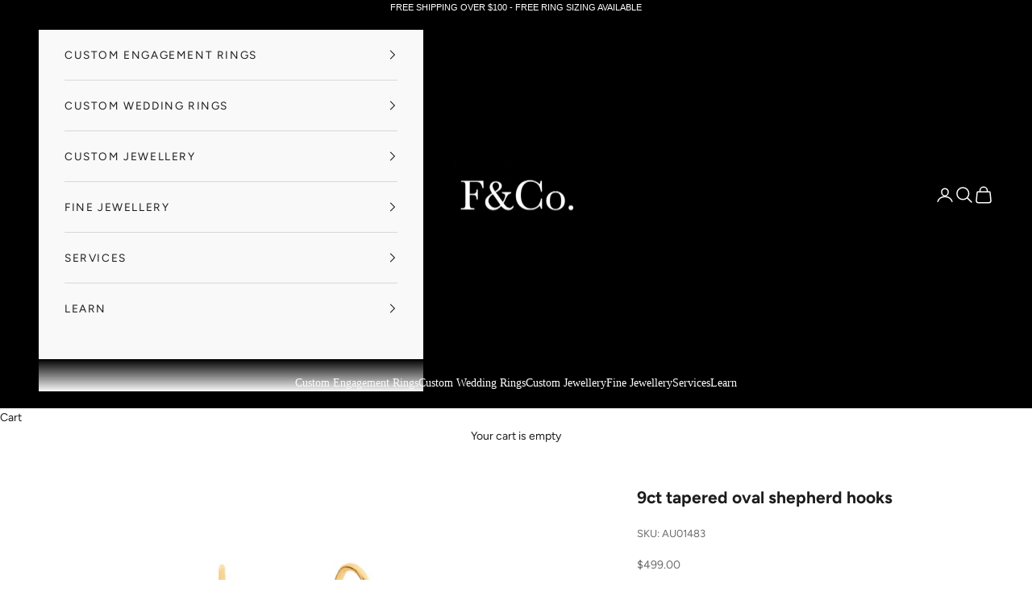

--- FILE ---
content_type: text/css
request_url: https://www.fosterandcojewellery.com/cdn/shop/t/8/assets/custom.css?v=89075902317092981931764653158
body_size: 2950
content:
.product-display-name{font-size:1rem;margin-bottom:-.9rem;margin-top:-.9rem}.header__primary-nav-item summary.h6{text-transform:unset;letter-spacing:0;font-family:Avenir Next}.shopify-section--announcement-bar p{font-family:Avenir Next,sans-serif}.announcement-bar__carousel{max-width:none}.h6{letter-spacing:.1rem;text-transform:uppercase;font-size:calc(.85rem * var(--text-heading-size-factor))}.button{letter-spacing:.1rem}.product-display-name{font-size:.9rem;margin-bottom:-.9rem;margin-top:-.9rem}a.product-title{font-size:.8rem}.product-card__info p b{font-weight:400!important}.price-list .text-on-sale{color:rgb(var(--text-color));font-weight:700}.badge{border-width:1px!important;border-color:#1c1c1c!important;font-family:var(--text-font-family)}sale-price .text-subdued{color:rgb(var(--text-color) / .5);font-weight:700}.image-with-text picture{height:100%}.image-with-text picture img{object-fit:cover;height:100%;object-position:center}.badge--on-sale{border:none!important}.slideshow__slide-content .h6{font-family:var(--text-font-family)}.valuation-section,.insurance-section{max-width:1600px}#shopify-section-template--19235626483988__77bad33f-bd00-4b04-9fad-1489626ce306{background-color:#f7f7f7;padding:6rem 0}.insurance-section-list{display:flex;flex-wrap:wrap;justify-content:space-evenly;list-style-type:none;algin-content:center}.insurance-section-list li{width:24%;flex-basis:24%;flex-direction:column;object-fit:cover;padding-top:70px;padding-bottom:30px;text-align:center;padding-inline-start:0!important}.insurance-section-list li:nth-child(n){background:url(https://cdn.shopify.com/s/files/1/0762/6204/8020/files/Centerstone-150_Coverage.png?v=1687483076) no-repeat top center;background-size:64px}.insurance-section-list li:nth-child(2n){background:url(https://cdn.shopify.com/s/files/1/0762/6204/8020/files/Centerstone-Return_to_Preferred_Jeweller.png?v=1687483076) no-repeat top center;background-size:64px}.insurance-section-list li:nth-child(3n){background:url(https://cdn.shopify.com/s/files/1/0762/6204/8020/files/Centerstone-Like_for_Like_replacement.png?v=1687485009) no-repeat top center;background-size:64px}.insurance-section-list li:nth-child(4n){background:url(https://cdn.shopify.com/s/files/1/0762/6204/8020/files/Centerstone-No_Excess_Fee.png?v=1687483076) no-repeat top center;background-size:64px}.insurance-section-list li:nth-child(5n){background:url(https://cdn.shopify.com/s/files/1/0762/6204/8020/files/Centerstone-Worldwide_Coverage.png?v=1687492043) no-repeat top center;background-size:64px}.insurance-section-list li:nth-child(6n){background:url(https://cdn.shopify.com/s/files/1/0762/6204/8020/files/Centerstone-Accidental_Damage_Coverage.png?v=1687483076) no-repeat top center;background-size:64px}.insurance-section-list li:nth-child(7n){background:url(https://cdn.shopify.com/s/files/1/0762/6204/8020/files/Centerstone-Mysterious_Disappearance_Coverage.png?v=1687483076) no-repeat top center;background-size:64px}.insurance-section-list li:nth-child(8n){background:url(https://cdn.shopify.com/s/files/1/0762/6204/8020/files/Centerstone-Natural_Disaster_Coverage.png?v=1687483076) no-repeat top center;background-size:64px}.insurance-section-list li:nth-child(9n){background:url(https://cdn.shopify.com/s/files/1/0762/6204/8020/files/Centerstone-Theft_Coverage.png?v=1687483076) no-repeat top center;background-size:64px}.insurance-section-list li:nth-child(10n){background:url(https://cdn.shopify.com/s/files/1/0762/6204/8020/files/Centerstone-Loss_Coverage.png?v=1687483076) no-repeat top center;background-size:64px}.insurance-section-list li:nth-child(11n){background:url(https://cdn.shopify.com/s/files/1/0762/6204/8020/files/Centerstone-Damage_Coverage.png?v=1687483076) no-repeat top center;background-size:64px}.insurance-section-list li:nth-child(12n){background:url(https://cdn.shopify.com/s/files/1/0762/6204/8020/files/Centerstone-Dedicated_Consultant.png?v=1687483076) no-repeat top center;background-size:64px}.insurance-section-list li:nth-child(13n){background:url(https://cdn.shopify.com/s/files/1/0762/6204/8020/files/Centerstone-Agreed_Value_Policy.png?v=1687483076) no-repeat top center;background-size:64px}.insurance-section-list li:nth-child(14n){background:url(https://cdn.shopify.com/s/files/1/0762/6204/8020/files/Centerstone-Satisfaction_Guarantee.png?v=1687483076) no-repeat top center;background-size:64px}@media (min-width: 1900px){.image-with-text{--image-with-text-gap: 12rem}}@media (min-width: 1400px) and (max-width: 1899px){.image-with-text{--image-with-text-gap: 9rem}}@media (min-width: 1500px){.content-over-media{--content-over-media-gap: 8rem}}@media (min-width: 700px){.image-with-text>.prose{padding-inline-end:var(--image-with-text-gap)}}@media (min-width: 960px) and (max-width: 1400px){.footer__block-list{flex-wrap:nowrap}.insurance-section-list li{width:30%;flex-basis:30%;flex-direction:column;object-fit:cover;padding-top:70px;padding-bottom:10px;text-align:center;padding-inline-start:0!important}}@media (min-width: 700px) and (max-width: 1400px){.image-with-text>.prose{padding-top:3rem;padding-bottom:3rem}.text-with-icons{--text-with-icons-items-per-row: 2}}@media (min-width: 700px) and (max-width: 959px){.footer__block-list .footer__block--links{max-width:18rem;flex-grow:1!important}.footer__block--text{max-width:18rem}.insurance-section-list li{width:50%;flex-basis:50%;flex-direction:column;object-fit:cover;padding-top:70px;padding-bottom:10px;text-align:center;padding-inline-start:0!important}}@media (max-width: 699px){.image-with-text .prose.text-center{text-align:left}.image-with-text>.prose{padding-inline-start:3rem;padding-inline-end:3rem;padding-top:3rem;padding-bottom:3rem}.insurance-section-list li{width:50%;flex-basis:50%}}@media (max-width: 700px){.slideshow-section .slideshow__slide img{min-height:400px}}@media (min-width: 700px) and (max-width: 1149px){.collection-section-home .collection-list .collection-card{--collection-list-items-per-row: 3}.collection-section-home .content-over-media--sm{--content-over-media-height: clamp(18rem, 41vw, 32rem)}.collection-section-home .content-over-media{--content-over-media-gap: 1.2rem}.collection-section-home .button{font-size:70%}}.image-text-overlay-section-home .content{max-width:400px;padding-top:40px}@media (min-width: 1101px){.image-text-overlay-section-home .content{padding-top:20vh}}@media (max-width: 1100px){.image-text-overlay-section-home .content{padding-top:220px;padding-bottom:80px}}.image-text-overlay-section-product .content{max-width:400px;padding-top:40px}@media (max-width: 1100px){.image-text-overlay-section-product .content{padding-top:20px;padding-bottom:220px}}.product-info__block-item[data-block-type=feature-with-icon]:is(.hide-ring){display:none}.product-info__block-item[data-block-type=sku]:is(.hide-ring){display:none}.image-text-overlay-section-hero4cs .content{max-width:500px}@media (max-width: 1024px){.image-text-overlay-section-hero4cs .content-over-media--auto{--content-over-media-height: clamp(30rem, 125vw, 42rem)}}@media (min-width: 700px) and (max-width: 1000px){.image-text-overlay-section-hero4cs .content{padding-bottom:100px;max-width:450px}}@media (max-width: 700px){.image-text-overlay-section-hero4cs .content{max-width:350px}.image-text-overlay-section-hero4cs img{object-position:30% 10%!important}}@media (max-width: 550px){.image-text-overlay-section-hero4cs .content{padding-bottom:200px}.image-text-overlay-section-hero4cs img{object-position:bottom!important;object-fit:contain!important}}.inline-image img{width:100%}.multicolumn-section-shape .container{background:url(https://cdn.shopify.com/s/files/1/0762/6204/8020/files/4Cs_-_Shape_BESPOKE_bg.jpg?v=1684376198) no-repeat left bottom;background-size:100%;height:80vh;margin:0!important}.multicolumn-section-shape .multi-column{max-width:1440px;padding-left:10%;padding-right:10%;padding-top:80px;margin:0 auto}@media (min-width: 700px) and (max-width: 1200px){.multicolumn-section-shape .container{height:550px}}@media (max-width: 700px){.multicolumn-section-shape .container{height:auto;background-position:bottom;background-size:100%}.multicolumn-section-shape .multi-column{padding-bottom:180px}}.image-text-overlay-about-hero .content{max-width:400px}@media (max-width: 700px){.image-text-overlay-about-hero .content{padding:90px 0}}.multicolumn-section-store-difference .container{background:url(https://cdn.shopify.com/s/files/1/0549/2618/0483/files/About-BESPOKE-StoreDiff.jpg?v=1683599854) no-repeat center bottom;background-size:cover;height:80vh;margin:0!important;padding:80px 0 0;color:#fff}.multicolumn-section-store-difference .multi-column{max-width:1440px;padding:80px 10% 0;margin:0 auto}@media (min-width: 700px) and (max-width: 998px){.multicolumn-section-store-difference .container{background-position:left 10% bottom}}@media (max-width: 700px){.multicolumn-section-store-difference .container{background-position:left 35% bottom}.multicolumn-section-store-difference .multi-column{max-width:unset;padding:20px 0}}.image-text-overlay-custom-hero .content{max-width:450px;padding-top:40px}@media (min-width: 1101px){.image-text-overlay-custom-hero .content{padding-top:20vh}}@media (max-width: 1100px){.image-text-overlay-custom-hero .content{padding-top:220px;padding-bottom:80px}}.image-text-overlay-custom-cta .content{max-width:500px;text-align:center;margin-right:10%}@media (max-width: 1100px){.image-text-overlay-custom-cta .content{padding-top:132px;padding-bottom:45px;text-align:center;margin-right:0}}.richtext-section-intro .container{width:100%;margin:0;padding:10%}.richtext-section-intro .prose{max-width:1440px}.image-text-overlay-diamonds-hero .content{max-width:400px;padding-top:40px}@media (max-width: 900px){.image-text-overlay-diamonds-hero .content-over-media>:is(img,video,iframe,svg,video-media),.image-text-overlay-diamonds-hero .content-over-media>picture img{object-position:left}.image-text-overlay-diamonds-hero .content{max-width:300px;padding-top:20px;padding-bottom:100px}}@media (max-width: 700px){.image-text-overlay-diamonds-hero .content{max-width:250px;padding-top:20px;padding-bottom:250px}.image-text-overlay-diamonds-hero img{object-fit:contain!important;object-position:bottom!important}}.multicolumn-jewellery-list ul{list-style-type:none}.multicolumn-jewellery-list li{background:url(https://cdn.shopify.com/s/files/1/0762/6204/8020/files/Diamond_education_icon_6f9fd2a4-7e93-41a7-8503-c33184d778f2.png?v=1684376195) no-repeat left 3px;background-size:15px;width:70%;padding-right:5px;margin-bottom:5px}.multicolumn-jewellery-list :where(ol,ul):not(.unstyled-list) li{padding-inline-start:1.6rem}@media (max-width: 700px){.multicolumn-jewellery-list li{width:100%}.multicolumn-jewellery-list .container{padding-bottom:30px;border-bottom:solid 1px #9a9a9a}.multicolumn-jewellery-list .container>div{gap:1rem}.multicolumn-jewellery-list .multi-column{row-gap:1rem}}.image-text-overlay-jewellery-cta .content{max-width:400px;text-align:center}@media (max-width: 700px){.image-text-overlay-jewellery-cta .content{max-width:250px;padding-top:10px;padding-bottom:150px}.image-text-overlay-jewellery-cta .content-over-media:before{top:0;right:0;bottom:0;left:0;background:linear-gradient(-135deg,#ffffff,transparent)}}.image-text-overlay-labgrown-cta .content{max-width:340px}@media (max-width: 900px){.image-text-overlay-labgrown-cta .content{max-width:300px;padding-top:20px;padding-bottom:100px}}@media (max-width: 700px){.image-text-overlay-labgrown-hero .content-over-media>picture img{object-position:20%}.image-text-overlay-labgrown-hero .content{max-width:250px;padding-top:20px;padding-bottom:100px}}.image-text-overlay-labgrown-cta .content{max-width:400px;text-align:center;margin-left:10%}@media (max-width: 1100px){.image-text-overlay-labgrown-cta .content{margin-left:0}}@media (max-width: 700px){.image-text-overlay-labgrown-cta .content{max-width:250px;padding-bottom:60px;padding-top:20px}}.image-text-overlay-ourdiamonds-hero .content{max-width:450px}.image-text-overlay-ourdiamonds-hero image-with-text-overlay{background-color:#fffbf7}@media (max-width: 700px){.image-text-overlay-ourdiamonds-hero .content-over-media>picture img{object-position:top;object-fit:contain}.image-text-overlay-ourdiamonds-hero .content{max-width:350px;margin:0 auto;padding-top:4rem}.image-text-overlay-ourdiamonds-hero .place-self-center-start{place-self:center}.image-text-overlay-ourdiamonds-hero .text-start{text-align:center}}.image-text-overlay-ourdiamonds-cta .content{max-width:350px;text-align:center;margin-left:10%}@media (max-width: 1100px){.image-text-overlay-ourdiamonds-cta .content{max-width:300px;margin-left:0;padding-top:60px;padding-bottom:60px}.image-text-overlay-ourdiamonds-cta .content-over-media>picture img{object-position:40%}}@media (max-width: 550px){.image-text-overlay-ourdiamonds-cta .content{max-width:200px;padding-top:40px;padding-bottom:40px}.image-text-overlay-ourdiamonds-cta .content-over-media>picture img{object-position:40%}}@media (min-width: 700px){.multicolumn-ringsize .container{max-width:1000px;margin:0 auto;padding:0 5%}}.multicolumn-ringsize .multi-column__item{align-content:center}.multicolumn-ringsize-cut img{max-width:230px;margin:0 auto}.multicomun-ringsize-measure img{max-width:120px;margin:0 auto}.multicolumn-ringsize-compare img{max-width:150px;margin:0 auto}.richtext-ringsize .container{width:100%;margin:0 auto;padding:3rem}.image-text-overlay-ringisze-cta .content{max-width:400px;text-align:center}@media (max-width: 700px){.image-text-overlay-ringisze-cta .content{max-width:250px;padding-top:10px;padding-bottom:150px}.image-text-overlay-ringisze-cta .content-over-media:before{top:0;right:0;bottom:0;left:0;background:linear-gradient(-135deg,#ffffff,transparent)}}.image-text-overlay-remake-hero .content{max-width:400px}.image-text-overlay-remake-hero image-with-text-overlay{background-color:#16100d}@media (min-width: 700px) and (max-width: 960px){.image-text-overlay-remake-hero .content{max-width:300px;padding-top:40px}}@media (max-width: 700px){.image-text-overlay-remake-hero .content{padding-bottom:300px;color:#fff!important;max-width:350px;margin:0 auto;padding-top:40px}.image-text-overlay-remake-hero .content-over-media:before{background:#00000008}.image-text-overlay-remake-hero .content-over-media>picture img{object-position:bottom;object-fit:contain}}@media (max-width: 550px){.image-text-overlay-remake-hero .content{padding-bottom:200px}}.image-text-overlay-remake-cta .content{max-width:800px;text-align:center}@media (max-width: 700px){.image-text-overlay-remake-cta .content{padding-top:300px;padding-bottom:20px}}@media (min-width: 1400px){.image-text-overlay-remake-cta .content{padding-top:350px;padding-bottom:0}}.multicolumn-services-list ul{list-style-type:none;display:flex!important;flex-wrap:wrap}.multicolumn-services-list li{width:50%}.image-text-overlay-repair-cta .content{max-width:450px}@media (min-width: 1200px){.image-text-overlay-repair-cta .content{max-width:450px;padding-left:5rem}}@media (max-width: 800px){.image-text-overlay-repair-cta .content{max-width:300px}}@media (max-width: 550px){.image-text-overlay-repair-cta .content{max-width:220px}}.texticons .v-stack{grid-template-columns:minmax(0,4fr)}.texticons .text-with-icons>*{flex-basis:40%;max-width:500px}.texticons-sales-finance .text-with-icons:not(:has(>:nth-child(5))){--text-with-icons-column-gap: 3.75rem}@media (max-width: 700px){.texticons-sales-finance .text-with-icons>*,.texticons-sales .text-with-icons>*{flex-basis:100%;max-width:500px}.texticons-sales .text-with-icons:not(:has(>:nth-child(5))){--text-with-icons-items-per-row: 1;--text-with-icons-column-gap: 3.75rem}}.text-icons-ring-care .text-with-icons:not(:has(>:nth-child(5))){--text-with-icons-items-per-row: 1;--text-with-icons-column-gap: 3.75rem;width:100%}.imagetext-warranty img{max-width:620px}.imagetext-warranty .image-with-text picture img{object-fit:contain}@media (max-width: 1300px){.imagetext-warranty img{max-width:90%}}@media (max-width: 700px){.imagetext-warranty img{max-width:100%}}@media (min-width: 700px){.imagetext-warranty .image-with-text>.prose{padding-inline-start:0}}.ProductItem__Wrapper{position:relative}.ProductItem__ColorSwatchList{margin-top:15px;text-align:left;z-index:999;position:relative}.ProductItem__ColorSwatchItem{display:inline-block;margin:0 5px;position:relative}.ProductItem__Vendor,.ProductItem__Title{display:block;margin-bottom:4px}.ProductItem__ColorSwatchList+.ProductItem__PriceList{margin-top:12px}.ProductItem__Image{height:auto}.ProductItem__Image:focus-visible{outline:none}.product_shape_swatch .shape_circle:after{content:"";height:2px;width:70%;background-color:transparent;display:block;margin:2px auto 0}.product_shape_swatch .shape_circle:after{margin:-1px auto 0;width:60%}.product_shape_swatch.checked .shape_circle:after,.product_shape_swatch:hover .shape_circle:after{background-color:#dfdfdf}.ColorSwatch.color_swatch{border-radius:50%}.ColorSwatch.color_swatch:after{content:attr(data-tooltip);display:none}.ColorSwatch{position:relative;display:inline-block;height:30px;width:30px;vertical-align:top;cursor:pointer;background-size:cover}.ColorSwatch:before{position:absolute;width:calc(100% + 6px);height:calc(100% + 6px);top:-3px;left:-3px;content:""}.ColorSwatch,.ColorSwatch:before{border-radius:100%!important}.ColorSwatch__Radio:checked+.ColorSwatch:before,.ColorSwatch:hover:before{border:1px solid #919191!important;border-radius:50%}.ColorSwatch--small{width:20px;height:20px}.ColorSwatch--large{width:36px;height:36px}.ColorSwatch--white{outline:1px solid #919191;outline-offset:-1px}.ColorSwatch__Radio{display:none}.u-visually-hidden{opacity:0;display:none}.ShapeSwatch__Radio{display:none}.ShapeSwatchList{display:flex;justify-content:flex-start;align-items:center;cursor:pointer;list-style:none;margin:10px 0 0;padding:0;z-index:999;position:relative}.shape_circle{width:44px;height:40px;text-align:center}.HorizontalList__Item label{padding:0!important}.HorizontalList__Item img{height:23px}.ShapeSwatchList,.ColorSwatch{-webkit-tap-highlight-color:transparent}.ShapeSwatchList .HorizontalList__Item label:hover{cursor:pointer}.ShapeSwatchList .HorizontalList__Item:hover:after{background:transparent}.ShapeSwatchList .HorizontalList__Item{display:none;margin:5px 3px 0}.ShapeSwatchList .HorizontalList__Item.active{display:inline-block}.ShapeSwatchList .HorizontalList__Item{margin:0;display:none;max-width:30px}.ShapeSwatchList .HorizontalList__Item.active{display:flex}.HorizontalList__Item label{color:transparent;background-color:transparent;border:none}.HorizontalList__Item{display:inline-block;position:relative}.HorizontalList__Item input:checked+label{border:none!important;background:transparent;color:transparent}.ColorSwatch.color_swatch[data-value*=Yellow],.ColorSwatch.color_swatch[data-value*=yellow]{background-color:#c4b66b}.ColorSwatch.color_swatch[data-value*=White],.ColorSwatch.color_swatch[data-value*=white]{background-color:#c8c8c8}.ColorSwatch.color_swatch[data-value*=Rose],.ColorSwatch.color_swatch[data-value*=rose]{background-color:#ddab95}.ColorSwatch.color_swatch[data-value*=Platinum],.ColorSwatch.color_swatch[data-value*=platinum]{background-image:linear-gradient(135deg,#fefefe,#cecece)}.ProductItem__ColorSwatchItem .ub-tooltip,.HorizontalList__Item .ub-tooltip{text-align:center;background:#333;background:#333333e6;color:#fff;bottom:100%;padding:5px 10px;display:block;position:absolute;width:120px;font-size:13px;left:50%;margin-bottom:15px;opacity:0;visibility:hidden;transform:translate(-50%,5px);transition:all .25s ease-out;box-shadow:2px 2px 6px #00000047;z-index:10000}.ProductItem__ColorSwatchItem .ub-tooltip:before,.HorizontalList__Item .ub-tooltip:before{content:"";bottom:-20px;display:block;height:20px;left:0;position:absolute;width:100%}.ProductItem__ColorSwatchItem .ub-tooltip:after,.HorizontalList__Item .ub-tooltip:after{content:"";border-left:solid transparent 10px;border-right:solid transparent 10px;border-top:solid rgba(51,51,51,.9) 10px;bottom:-10px;height:0;left:50%;transform:translate(-50%);position:absolute;width:0}.ProductItem__ColorSwatchItem:hover .ub-tooltip,.HorizontalList__Item:hover .ub-tooltip{opacity:1;visibility:visible;transform:translate(-50%)}.Collection_Swatch_list,.HorizontalList{display:flex;justify-content:center}#iladiamondsearch{padding-bottom:20px}body .designer-iframe-content{z-index:2}#uic-modal-wrapper .unbridaled-popup-content-wrapper{overflow-y:auto!important;max-height:80vh}body #uss-app .uui-bg-accent{background-color:#e91e63}body #uss-app.retail .uui-bg-accent{background-color:#000}#iladiamondsearch table thead th{opacity:1!important}.unbridaled-loginPopupStyle .unbridaled-popup-footer{border:0}.unbridaled-loginPopupStyle .unbridaled-confirmation-content-wrapper-modal{padding:0}
/*# sourceMappingURL=/cdn/shop/t/8/assets/custom.css.map?v=89075902317092981931764653158 */


--- FILE ---
content_type: text/css
request_url: https://www.fosterandcojewellery.com/cdn/shop/t/8/assets/boost-sd-custom.css?v=1768713092527
body_size: -266
content:
.boost-sd__filter-option-title{text-transform:uppercase;font-weight:400}.boost-sd__header-description{color:#fff}.boost-sd__header-title{padding-bottom:20px}@media (min-width: 768px){.boost-sd-layout{display:flex;margin:0 auto;max-width:100%}}.boost-sd__toolbar-inner{max-width:100%}.boost-sd__product-label-text{letter-spacing:var(--heading-letter-spacing);font-weight:var(--heading-font-weight)}.boost-sd__breadcrumb{max-width:100%;font-size:80%}.boost-sd__product-label--rectangle{border:solid 1px rgba(0,0,0,.65)}.boost-sd__product-label--sale .boost-sd__product-label-text{color:#fff}.boost-sd__product-label-text{font-family:var(--heading-font-family);font-weight:var(--heading-font-weight);font-style:var(--heading-font-style);letter-spacing:var(--heading-letter-spacing);color:rgb(var(--custom-badge-text))}.boost-sd__product-info{justify-content:center}.boost-sd__product-title,.boost-sd__product-price{letter-spacing:0}.boost-sd__product-label--sale{border:none}.boost-sd__product-label--soldout{background-color:#f8f8f8!important}@media only screen and (min-width: 768px){.boost-sd__toolbar{border:none}.boost-sd__toolbar-item{border-left:none}}@media only screen and (max-width: 767px){.boost-sd__toolbar-item{flex-basis:100%;padding-bottom:2px}.boost-sd__toolbar-content{border-left:var(--boostsd-toolbar-border-width) var(--boostsd-toolbar-border-style) var(--boostsd-toolbar-border-color);border-right:var(--boostsd-toolbar-border-width) var(--boostsd-toolbar-border-style) var(--boostsd-toolbar-border-color)}.boost-sd__header-main-2-content{--boostsd-header-main-2-header-content-mobile-padding: 20px 20px 0}}@media only screen and (min-width: 768px) and (max-width:1100px){.boost-sd__product-list-grid--4-col.boost-sd__product-list--margin .boost-sd__product-item{width:calc(33% - var(--boostsd-product-list-gap-desktop))}}.boost-sd__search-form-wrapper{background-color:transparent}.boost-sd__search-form-input,.boost-sd__button--as-search{border-radius:0}.boost-sd__search-result-toolbar{display:none}
/*# sourceMappingURL=/cdn/shop/t/8/assets/boost-sd-custom.css.map?v=1768713092527 */


--- FILE ---
content_type: text/javascript
request_url: https://www.fosterandcojewellery.com/cdn/shop/t/8/assets/boost-sd-custom.js?v=1768713092527
body_size: 242
content:
const customize={updateProductPrice:componentRegistry=>{componentRegistry.useComponentPlugin("ProductPrice",{name:"Modify Product Price HTML - #187725",enabled:!0,apply:()=>({beforeInit(element){},afterInit(element){},render(elementModel,currentRenderElement){return elementModel.getParentElm().getParentElm().getParams().props.product.template_suffix?.includes("poa")?"ENQUIRE":currentRenderElement},beforeRender(element){},afterRender(element){}})})},hideProductPriceOnSearchBar:componentRegistry=>{componentRegistry.useComponentPlugin("SearchProductItem",{name:"Modify Product Price HTML - #199680",enabled:!0,apply:()=>({afterRender(element){try{const productData=element.getParams().props.product,productId=productData.id;productData?.split_product&&(productId=productData.variant_id);const productItem=document.querySelector('[data-id="'+productId+'"]');if(productItem&&(productData.tags.filter(item=>item.indexOf("Custom")!==-1).length>0||productData.tags.filter(item=>item.indexOf("custom")!==-1).length>0)){const price=productItem.querySelector(".boost-sd__format-currency");price.innerHTML="POA"}}catch(error){console.log(error)}}})})}};window.__BoostCustomization__=(window.__BoostCustomization__??[]).concat([customize.updateProductPrice,customize.hideProductPriceOnSearchBar]);function getProductMetafield(productData,namespace,key){if(productData.hasOwnProperty("metafields")){var metafieldValue=productData.metafields.filter(function(e){return e.namespace==namespace&&e.key==key});if(typeof metafieldValue[0]<"u")return metafieldValue[0].value}return null}window.__BoostCustomization__=(window.__BoostCustomization__??[]).concat([componentRegistry=>{componentRegistry.useComponentPlugin("ProductItem",{name:"ProductItem component - display name above title",apply:()=>({afterRender(element){try{const productData=element.getParams().props.product;let productId=productData.id;productData?.split_product&&(productId=productData.variant_id);const productItem=document.querySelector('[data-product-id="'+productId+'"]');if(!productItem)return;const displayName=getProductMetafield(productData,"custom","display_name"),existing=productItem.querySelector(".boost-sd__custom-display-name");if(existing&&existing.remove(),!displayName)return;const titleEl=productItem.querySelector(".boost-sd__product-title")||productItem.querySelector(".boost-sd__product-title-text")||productItem.querySelector("h2, h3");if(!titleEl)return;const html='<div class="boost-sd__custom-display-name">'+displayName+"</div>";titleEl.insertAdjacentHTML("beforebegin",html)}catch(error){console.warn(error)}}})})}]);
//# sourceMappingURL=/cdn/shop/t/8/assets/boost-sd-custom.js.map?v=1768713092527
